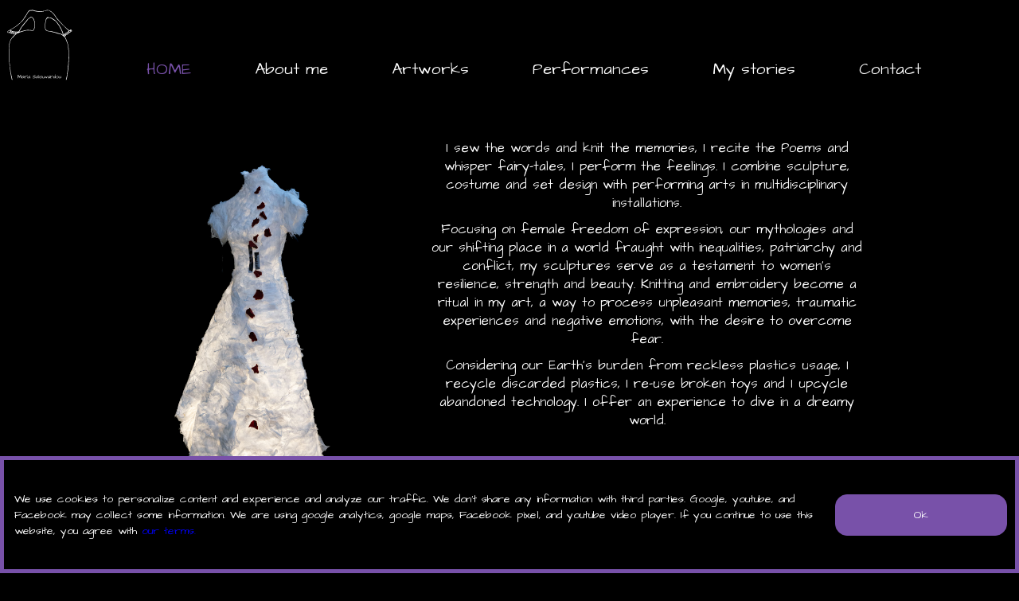

--- FILE ---
content_type: text/html; charset=utf-8
request_url: https://www.mariasalou.eu/maria
body_size: 2120
content:


<!DOCTYPE html>

<html xmlns="http://www.w3.org/1999/xhtml">
<head><title>
	Maria Salouvardou | Artist
</title><script type='text/javascript' src='https://ajax.googleapis.com/ajax/libs/jquery/2.1.3/jquery.min.js'></script><script type='text/javascript' src='https://www.googletagmanager.com/gtag/js?id=G-X3C7SDBWG6'></script><script type='text/javascript' src='jsSRC/aoratia.js?639044669415953918'></script><script type='text/javascript' src='jsSRC/pageFixer.js?639044669415953918'></script><script type='text/javascript' src='jsSRC/site.js?639044669415953918'></script><link href='css/site.css?639044669415953918' rel='Stylesheet' type='text/css' /><link href='css/default.css?639044669415953918' rel='Stylesheet' type='text/css' />


    

<script type='text/javascript' src='https://www.pubbuh.com/js/pubbuhinaction.js'></script>



    <script>

        var canscr = 0
        var tmr

        function fixCenterImage() {

            let hdr = ellementHeight('dvaoratiaHeader', 'T')
            let hpg = pageHeight()

            

            let h = parseFloat(hpg) - parseFloat(hdr)
            let h0 = 0.85 * h
            
            jQuery("#imgmain").css('width', 'auto')
            jQuery("#imgmain").css('height', h0 + 'px')

            h0 = (parseFloat(h) - parseFloat(h0)) / 2

            jQuery("#dvmainimage").css("margin-top", h0 + 'px')
            jQuery("#dvmainimage").css("margin-bottom", h0 + 'px')

            
        }

      
        function myresize() {

            fixCenterImage()
        }

        jQuery(window).load(function () {

            jQuery(window).scrollTop(0)

            myresize()

       
        })

    </script>


<meta Property="og:url" content="https://www.mariasalou.eu/maria" /><meta Property="og:type" content="article" /><meta Property="og:title" content="Maria Salouvardou" /><meta Property="og:description" content="I am an interdisciplinary Artist and combine the creation of a costume and scenography with performing Art and its transformation to a sculpture." /><meta Property="og:image" content="https://www.mariasalou.eu/media/skin/backImages/mariaPerformance.jpg?AA639044669416266227" /><meta Property="og:image:width" content="1500" /><meta Property="og:image:height" content="1437" /><meta Property="description" content="I am an interdisciplinary Artist and combine the creation of a costume and scenography with performing Art and its transformation to a sculpture." /></head>
<body>
    <form method="post" action="default.aspx" id="form1">
<div class="aspNetHidden">
<input type="hidden" name="__VIEWSTATE" id="__VIEWSTATE" value="wJbj9PiL8tXEi2+aTq9M7iVrnilMJfnsy/6Q9cOQ1k4Ji0a80HAmxUQRyfzlOrpUF6s2PW4qTgmzT+R83UAcxAU5/1RUCixKGwB7bfTk6+0=" />
</div>

<div class="aspNetHidden">

	<input type="hidden" name="__VIEWSTATEGENERATOR" id="__VIEWSTATEGENERATOR" value="CA0B0334" />
	<input type="hidden" name="__EVENTVALIDATION" id="__EVENTVALIDATION" value="GMZzfUXXFeZEVC6y9OO4bbMisQUNEQ06OkwaLAd6oRCbqNg3nePJCxmSb2uJdk5HTuO1MIKsxSY5OSo+wOXUx4XgP/ADmLps9B1KABt9W5Z89Wrg7V6m/d6fxfz2LSebfEsU3AAdaNFjGEwmAAOUY3RA9mL6GCHbs2ObIQ1gTA7R41vh13purH+pIr7BCe6p" />
</div>
             

        <div class="dvmenou09 fixed"  id="dvaoratiaHeader">

            <div class="dvlogo09 inlineBottom">
                <img class="imgLogo09 normal" title="Maria Salouvardou" alt="Maria Salouvardou" src="media/skin/logoWhiteLines2.svg" />
            </div>

            <div class="dvmain09 inlineBottom">

                <a class="menuitem09 sel09" href="maria">HOME</a>
                <a class="menuitem09" href="about">About me</a>
                <a class="menuitem09" href="artworks">Artworks</a>
                <a class="menuitem09" href="performances">Performances</a>
            --%>
                <a class="menuitem09" href="stories">My stories</a>
                <a class="menuitem09" href="contact">Contact</a>

            </div>

        </div>





        <div class="dvscreen normal" id="dvscreen">
                       
            
            <div class="dvsect0 normal">
       
              <div class="dvmainimage inlineMiddle" id ="dvmainimage" >

                  <img id ="imgmain" class="immainimage normal" title="" alt="" src="media/1/daughterofthesoul2.jpg" />

              </div>


              <div class="dvmaintext inlineMiddle">
                  <p class="pname normal">
                    I sew the words and knit the memories, I recite the Poems and whisper fairy-tales, I perform the feelings. I combine sculpture, costume and set design with performing arts in multidisciplinary installations.
                   </p>
                  <p class="pname normal">
                     Focusing on female freedom of expression, our mythologies and our shifting place in a world fraught with inequalities, patriarchy and conflict, my sculptures serve as a testament to women&#39;s resilience, strength and beauty. Knitting and embroidery become a ritual in my art, a way to process unpleasant memories, traumatic experiences and negative emotions, with the desire to overcome fear.
                    </p>
                    <p class="pname normal">
                     Considering our Earth&#39;s burden from reckless plastics usage, I recycle discarded plastics, I re-use broken toys and I upcycle abandoned technology. I offer an experience to dive in a dreamy world.
                  </p>
                  <h1 class="hname normal">Maria Salouvardou</h1>
             </div>


           </div>




        </div>


        <div class="dvfooter normal" id="dvaoratiaFooter">

          


            <span class="spcopyrght">Copyright &#169 2026 Maria Salouvardou</span>
            <a target="_blank"  href="terms.aspx?t=0" class="ffoothr">Terms of use</a>
            <div class="dvsocialmedia">
                <span class="spcommercial">All projects have no commercial value. All projects have only educational /cultural purpose.</span>
                <a href="https://www.facebook.com/lucysalou" target="_blank" class="hlsm"><img class='imsm' title="Facebook" alt="Facebook" src="media/skin/face.png" /></a><a href="https://www.instagram.com/mariasalout/" target="_blank" class="hlsm"><img class='imsm' title="Instagram" alt="Instagram" src="media/skin/insta.png" /></a><a href="https://www.youtube.com/@mariasalouvardou5602" target="_blank" class="hlsm"><img class='imsm' title="Youtube" alt="Youtube" src="media/skin/tube.png" /></a> 
                <a class="poweredbypubbuh100 inlineMiddle over" href="https://www.pubbuh.com/" target="_blank">
                    <img class="imgpubbuhlogo100" alt="" title="" src="https://www.pubbuh.com/AORATIAloadPUBBUHlogo.aspx" /></a></div>
        



        </div>


    

    <div id='aoradiaDiaf' class='aoratiaDiaf'></div><div id='aoradiaObjects' class='aoratiaObjects'></div><input type="hidden" name="aoratia_RegLangs" id="aoratia_RegLangs" /><input type="hidden" name="aoratia_LangSymbol" id="aoratia_LangSymbol" value="EL" /><input type="hidden" name="aoratia_dictionary" id="aoratia_dictionary" /><input type="hidden" name="aoratia_LangCache" id="aoratia_LangCache" /><script>aoratiaCacheLang='';</script><div class='dvcookfixed' id='dvcookfixed'><div id='adbAoratiaCookieMessage' class='adbAoratiaCookieMessage'><span class='spAoratiaCookieMessage'>We use cookies to personalize content and experience and analyze our traffic. We don't share any information with third parties. Google, youtube, and Facebook may collect some information. We are using google analytics, google maps, Facebook pixel, and youtube video player. If you continue to use this website, you agree with <a target='_blanc' href='terms'>our terms.</a></span><span id='btAoratiaCookieMessageClose' class='btAoratiaCookieMessageClose'>Ok</span><script>function showAoratiaCookie(){var h = parseInt(jQuery(window).height()); var h0 = parseInt(jQuery('#adbAoratiaCookieMessage').css('height')); var h1 = parseInt(jQuery('#adbAoratiaCookieMessage').css('padding-top')); var h2 = parseInt(jQuery('#adbAoratiaCookieMessage').css('padding-bottom')); var h3 = parseInt(jQuery('#adbAoratiaCookieMessage').css('border-top-width')); var h4 = parseInt(jQuery('#adbAoratiaCookieMessage').css('border-bottom-width')); var tp = h-h0-h1-h2-h3-h4-2; jQuery('#adbAoratiaCookieMessage').css('bottom','0px'); jQuery('#adbAoratiaCookieMessage').animate({left:0},200,function(){})} jQuery(document).ready(function(){setTimeout(function(){showAoratiaCookie()},2000)}); jQuery('#btAoratiaCookieMessageClose').click(function(){var w0 = parseInt(jQuery('#adbAoratiaCookieMessage').css('width')); w0=w0-10;jQuery('#adbAoratiaCookieMessage').animate({left:-w0,opacity:0},200,function(){jQuery('#dvcookfixed').remove();})})</script></div></div></form>
</body>
</html>


--- FILE ---
content_type: text/css
request_url: https://www.mariasalou.eu/css/site.css?639044669415953918
body_size: 1005
content:

@import url('https://fonts.googleapis.com/css2?family=Architects+Daughter&display=swap');


#form1{
    opacity:1;
}

body {
    font-family: 'Architects Daughter', sans-serif;
    font-size: 1.2vw;
    color: white;
    background-color: black;
    margin: 0px;
    padding: 0px;
}


div {
    padding: 0px;
    margin: 0px;
}

a, a:visited {
    text-decoration: none;
}

.none {
    position: relative;
    display: none;
}

.fixed {
    position: fixed;
    display: block;
     
}

.normal{
    position:relative;
    display:block;
}

.over{
    opacity:0.8;
}

.over:hover {
    opacity: 1;
    cursor: pointer;
}

.blockNormal {
    position: relative;
    display: block;
}

.inlineMiddle {
    position: relative;
    display: inline-block;
    vertical-align: middle;
}

.inlineTop {
    position: relative;
    display: inline-block;
    vertical-align: top;
}

.inlineBottom {
    position: relative;
    display: inline-block;
    vertical-align: bottom;
}

.dvfixedback {
    position: fixed;
    top: 0;
    left: 0;
    z-index: 90000;
    background-color: rgba(255, 255, 255, 0.5);
    width: 100%;
    height: 100%;
    overflow: hidden;
    overflow-y: auto;
}

.upspace {
    margin-top: 1vh;
}



/* MENU  */

.dvmenou09{
    top:0;
    left:0;
    background-color:black;
    width:100%;

    box-sizing:border-box;

    padding:5px;
    z-index:10000;

    white-space:nowrap;
    font-size:0;

   

}

.dvlogo09{
    width:7%;
}

.imgLogo09{
    width:100%;
}

.dvmain09{

    width:90%;
    text-align:right;
}

.sel09, .sel09:hover {
    color: #7851a9 !important;
}

.menuitem09, .menuitem09:hover {
    position: relative;
    display: inline-block;
    vertical-align: bottom;
    color: white;
    margin-right: 7%;
    font-size: 1.6vw;
}
/* END MENU  */
/* COOKIES  */
/* COOKIES  */
.dvcookfixed {
    position: fixed;
    display: block;
    top: 0;
    left: 0;
    width: 100%;
    height: 100%;
    z-index: 1000000;
   
}

.adbAoratiaCookieMessage {
    position: fixed;
    padding-top: 3vw;
    padding-bottom: 3vw;
    font-size: 1.1vw;
    padding-left: 1vw;
    width: 100%;
    box-sizing:border-box;
    z-index: 90000;
    left: -100vw;
    color: white;
    background-color: black;
    border: 5px solid #7851a9;
    
}



.spAoratiaCookieMessage {
    position: relative;
    display: inline-block;
    vertical-align: middle;
    width: 80%;
    margin-right: 2%;
}

.cook {
    margin-left: 2vw;
    margin-right: 2vw;
}


.btAoratiaCookieMessageClose {
    position: relative;
    display: inline-block;
    vertical-align: middle;
    width: 17%;
    border: 1px solid #7851a9;
    background-color: #7851a9;
    color: white;
    text-align: center;
    padding-top: 15px;
    padding-bottom: 15px;
    border-radius: 15px;
}


    .btAoratiaCookieMessageClose:hover {
        cursor: pointer;
        opacity: 0.8;
    }







.fixed {
    position: fixed;
}





/* AORATIA MESSAGE */


.adbAoratiaMessage {
    position: fixed;
    display: block;
    z-index: 1000000000000;
    top: 10%;
    width: 30vw;
    left: -30vw;
    opacity: 0;
    padding-top: 3vh;
    padding-bottom: 3vh;
    padding-left: 5vw;
    padding-right: 5vw;
    border: 2px solid gray;
    background-color: white;
}


.spAoratiaMessage {
    position: relative;
    display: block;
    text-align: center;
    color: #00212f;
    font-size: 1.1vw;
    line-height: 130%;
}

.btAoratiaMessageClose {
    position: relative;
    display: block;
    margin: auto;
    margin-top: 2vh;
    width: 70%;
    background-color: #fa9600;
    color: white;
    padding-top: 1vh;
    padding-bottom: 1vh;
    text-align: center;
    font-size: 1.1vw;
    cursor: pointer;
}


    .btAoratiaMessageClose:hover {
        opacity: 0.8;
    }








.modal {
    position: fixed;
    display: none;
    top: 0px;
    left: 0px;
    width: 100%;
    height: 100%;
    background-color: rgba(0,0,0,0.7);
    z-index: 500000000000;
}



/*FOTTER*/


.dvfooter {
    width:100%;
    box-sizing:border-box;
    padding-left:20px;
    background-color: black;
}


.footlogo {
    width: 6%;
    margin-right: 2%;
}


.spcopyrght, .ffoothr, ffoothr:visited {
    position: relative;
    display: inline-block;
    vertical-align: middle;
    font-size: 1vw;
    margin-right: 20px;
    color: white;
}

.ffoothr, ffoothr:visited {
    color: white;
}

.dvsocialmedia {
    position: relative;
    display: inline-block;
    vertical-align: middle;
}

.spcommercial {
    position: relative;
    display: inline-block;
    vertical-align: middle;
    font-size:0.9vw;
    margin-right:37vw;
}

.hlsm {
    position: relative;
    display: inline-block;
    vertical-align: middle;
    width: 1vw;
    margin-right: 0.5vw;
}

.imsm {
    width: 100%;
}

.poweredbypubbuh100 {
    width: 7.5vw;
    margin-left: 6vw;
}

.imgpubbuhlogo100 {
    position: relative;
    display: block;
    width: 100%;
}




/*END FOOTER*/

--- FILE ---
content_type: text/css
request_url: https://www.mariasalou.eu/css/default.css?639044669415953918
body_size: 959
content:
.dvbackgound {
    top: 0;
    left: 0;
    width: 100%;
    height: 100%;
}

.imgbackgr {
    width: 100%;
}



.dvscreen {
}

.dvsect0 {
    width: 100%;
    box-sizing: border-box;
    font-size:0;
    white-space:nowrap;
    text-align:center;
}


.dvmainimage{
    width:27%;
}

.immainimage{
    width:100%;
    margin:auto;
}


.dvmaintext {
    width: 50%;
}




.hname {
    margin: 0;
    padding: 0;
    text-align: center;
    font-size: 2.6vw;
    margin-top: 40px;
    margin-bottom: 25px;
    font-weight: 700;
    letter-spacing: 2px;
}

.pname {
    text-align: center;
    color: white;
    font-size: 1.3vw;
    width: 85%;
    margin:auto;
    line-height: 140%;
    white-space: normal;
    padding-bottom:10px;
}




.dvright {
    position: absolute;
    display: block;
    top: 0;
    width: 50%;
    left: 50%;
}

.dvsect1 {
    margin-top: 30px;
}


.spmystories {
    margin-top: 150px;
    margin-bottom: 150px;
    font-size: 4em;
    color: white;
    text-align: center;
   
}

.dvstories {
    font-size: 0;
    text-align: center;
}

.stcol {
    width: 25%;
    margin-left: 4%;
    margin-right: 4%;
}



.astory {
    background-color: white;
    box-sizing: border-box;
    margin-bottom: 17px;
    cursor: pointer;
}

.imacover {
    width: 100%;
}

.spcaption {
    text-align: center;
    font-size: 1.4vw;
    width: 90%;
    margin: auto;
    margin-top: auto;
    margin-bottom: auto;
    margin-top: 15px;
    margin-bottom: 15px;
    color: black;
    font-weight: 400;
}




.dvsect2 {
    margin: auto;
    margin-top: 120px;
    margin-bottom: 120px;
    width:80%;
}



.dvinbooks {
    font-size: 0;
    text-align: center;
    margin-top:50px;
}

.dvabklet {
    width: 20%;
    margin-left: 2%;
    margin-right: 2%;
    cursor:pointer;
}

.imbklt {
    width: 100%;
}






.pblLink, .pblLink:visited{
   
    padding-top: 20px;
    padding-bottom: 20px;
    font-size: 1.4vw;
    color: white;
    text-align: center;
}




.dvbooks {
    box-sizing: border-box;
    padding: 30px;
    background-color: rgba(239, 245, 208, 0.96);
    text-align: center;
    white-space: nowrap;
    font-size: 0;
}

.spmybooks {
    margin-top: 150px;
    margin-bottom: 150px;
    font-size: 6em;
    color: white;
    text-align: center;
    text-shadow: -2px -2px 15px #ae1010, 2px 2px 15px #ffd800f5;
    font-weight: 700;
}



.aprd {
    position: relative;
    display: inline-block;
    vertical-align: top;
    width: 17%;
    box-sizing: border-box;
    cursor: pointer;
    white-space: normal;
}

.spprdcaption {
    position: relative;
    display: block;
    color: #040515;
    font-size: 1.2vw;
    text-align: center;
    font-weight: 600;
    margin-top: 20px;
    margin-bottom: 20px;
}


.imgprdcvr {
    width: 90%;
    margin: auto;
}

.dvdonation {
    position: absolute;
    display: block;
    top: 0;
    left: 0;
    width: 100%;
    height: 100%;
    z-index: 5000;
    background-color: rgba(255,255,255,0.7);
}

.mdldonate {
    position: relative;
    display: block;
    width: 80%;
    height: auto;
    margin: 0 auto;
    padding: 20px;
    box-sizing: border-box;
    background-color: white;
}


.imgdonate {
    width: 20%;
    margin-right: 2%;
}

.dvdntxt {
    width: 70%;
}

.spdonatetitle {
    font-size: 2vw;
    margin-bottom: 10px;
}

.spdonate {
    font-size: 1.1vw;
}


.imcontact {
    width: 100%;
}


.dvsect3 {
    margin-top: 80px;
    margin-bottom: 80px;
}

.dvcontact {
    position: relative;
    display: block;
    width: 80%;
    border-radius: 5px;
    margin: auto;
}


.spcontact {
    position: relative;
    display: block;
    color: white;
    font-size: 4vw;
    text-align: center;
    font-weight: 600;
    margin-top: 20px;
    margin-bottom: 20px;
}

.dvformline {
    padding-top: 5px;
    padding-bottom: 5px;
    width: 90%;
    margin: auto;
    margin-bottom: 10px;
}


.spform {
    position: relative;
    display: block;
    color: white;
    font-size: 2vw;
    text-align: center;
    font-weight: 400;
    margin-bottom: 5px;
}

.tbform {
    position: relative;
    display: block;
    color: #040515;
    font-size: 1.3vw;
    text-align: center;
    font-weight: 200;
    margin-bottom: 5px;
    width: 100%;
    background-color: white;
    border: none;
    border-bottom-color: currentcolor;
    border-bottom-style: none;
    border-bottom-width: medium;
    border-bottom: 2px solid #040515;
    padding-top: 5px;
    padding-bottom: 5px;
}

.tbformmsg {
    position: relative;
    display: block;
    color: #040515;
    font-size: 1.3vw;
    text-align: left;
    font-weight: 200;
    margin-bottom: 5px;
    width: 100%;
    height: 150px;
    background-color: white;
    border: none;
    border-bottom: 2px solid #040515;
}

.dvformbutton {
    padding-top: 5px;
    padding-bottom: 5px;
    width: 90%;
    margin: auto;
    margin-top: 10px;
}

.btform {
    width: 50%;
    margin: auto;
    padding-top: 5px;
    padding-bottom: 5px;
    background-color: #111;
    border:1px solid #7851a9;
    border-radius:3px;
    color: white;
    font-size: 1.4vw;
    text-align: center;
    cursor: pointer;
}

    .btform:hover{
        background-color:black;
        color:#e2e2e2;
    }


    .dvsect4 {
        margin-top: 30px;
        margin-bottom: 130px;
        text-align: center;
    }

.spshoes {
    width: 100%;
    text-align: center;
    margin-top: 150px;
    margin-bottom: 150px;
    font-size: 4em;
    color: white;
    text-align: center;
    text-shadow: -2px -2px 15px #ae1010, 2px 2px 15px #ffd800f5;
    font-weight: 700;
}

.dvleftmodel, .dvrightmodel {
    width: 35%;
    margin-left: 2%;
    margin-right: 2%;
    border: 3px solid #ffd800f5;
    border-radius:5px;
    overflow:hidden;
}

obj-viewer {
    width: 100%;
    height: 350px;
}




--- FILE ---
content_type: image/svg+xml
request_url: https://www.mariasalou.eu/media/skin/logoWhiteLines2.svg
body_size: 16528
content:
<?xml version="1.0" encoding="UTF-8" standalone="no"?>
<!DOCTYPE svg PUBLIC "-//W3C//DTD SVG 1.1//EN" "http://www.w3.org/Graphics/SVG/1.1/DTD/svg11.dtd">
<svg width="100%" height="100%" viewBox="0 0 657 713" version="1.1" xmlns="http://www.w3.org/2000/svg" xmlns:xlink="http://www.w3.org/1999/xlink" xml:space="preserve" xmlns:serif="http://www.serif.com/" style="fill-rule:evenodd;clip-rule:evenodd;stroke-linejoin:round;stroke-miterlimit:2;">
    <path d="M475.39,109.4C476.057,111.02 476.897,112.237 477.91,113.05C479.577,116.657 480.638,120.437 483.358,123.637C486.258,128.017 489.85,132.28 493.27,136.3C496.69,140.31 498.68,142.94 503.76,147.49C509.37,152.52 513.228,160.607 518.998,166.167C524.691,171.661 531.169,178.824 536.923,184.637C547.343,198.247 559.65,209.61 573.28,221.13C574.583,222.796 576.741,225.78 578.387,226.667C587.374,234.84 596.053,239.6 605.18,247.74C605.96,248.44 607.28,248.85 608.06,248.1L610.11,244.58L612.948,241.865L615.81,240.52C620.041,239.888 623.77,240.986 626.64,244.89C630.107,247.863 630.683,251.53 628.37,255.89C628.203,256.21 627.957,256.453 627.63,256.62C624.177,258.36 620.537,258.9 616.71,258.24C616.642,258.228 616.573,258.222 616.504,258.222C615.846,258.222 615.304,258.764 615.304,259.422C615.304,259.505 615.313,259.589 615.33,259.67C616.13,263.49 615.42,268.43 610.37,269.04C610.05,269.073 609.74,269.04 609.44,268.94C608.4,268.6 607.347,268.453 606.28,268.5C606.075,268.509 605.871,268.548 605.675,268.616C604.701,268.955 604.144,269.938 604.442,270.793C604.501,270.963 604.592,271.121 604.71,271.26C606.15,272.95 604.54,276.02 603.03,277.75C600.13,281.05 594.59,280.4 590.94,279C590.87,278.974 590.795,278.96 590.72,278.96C590.374,278.96 590.09,279.245 590.09,279.59C590.09,279.594 590.09,279.597 590.09,279.6C590.28,286.01 586.04,294.06 578.69,286.78C578.376,286.469 577.951,286.294 577.508,286.294C576.709,286.294 576.014,286.865 575.86,287.65L574.32,295.52C574.275,295.73 574.14,295.912 573.95,296.02L573.63,296.19L570.41,292.07C570.177,291.77 569.87,291.63 569.49,291.65C567.13,291.757 565.727,292.94 565.28,295.2C564.933,296.973 563.867,297.723 562.08,297.45C561.187,297.31 560.317,297.783 559.47,298.87L563,286.51C563.03,286.407 563.045,286.301 563.045,286.194C563.045,285.568 562.53,285.054 561.905,285.054C561.809,285.054 561.713,285.066 561.62,285.09C559.467,285.637 557.98,287.137 557.16,289.59C552.673,287.583 548.233,287.017 543.84,287.89C543.507,287.957 543.247,288.127 543.06,288.4C542.113,289.8 540.727,291.057 538.9,292.17C530.433,288.257 531.295,285.193 521.668,282.98C520.208,282.64 509.864,281.485 508.494,280.925C503.462,278.851 497.33,278.575 492.3,276.538C491.242,276.11 482.139,271.996 480.526,271.543C472.076,270.253 467.418,267.603 458.988,266.043C456.661,265.616 441.875,261.899 441.582,261.733C436.862,259.013 428.75,258.039 423.3,257.709C416.18,257.269 410.139,255.458 403.619,254.498C399.699,252.932 396.14,251.202 392.2,249.576C386.13,247.066 381.5,238.83 381.14,232.57C380.907,228.403 380.185,224.481 380.212,220.307C380.282,208.837 379.908,199.336 380.068,188.546C380.168,182.086 381.634,175.7 383.084,169.49C384.534,163.27 384.574,156.621 386.254,149.961C387.054,146.801 388.615,142.452 390.735,139.002C393.621,134.288 394.14,130.897 397.98,127.59L402.609,124.546C403.477,123.234 406.789,123.179 408.242,123.81C410.959,126.33 407.799,129.202 405.007,131.235C403.18,132.564 401.511,133.535 401.748,133.811C390.628,138.081 387.54,161.29 386.26,171C385.43,177.27 383.92,182.77 383.48,188.43C383.107,189.923 383.13,191.237 383.55,192.37C383.21,194.45 383.313,196.427 383.86,198.3L383.76,226.32C384.487,231.053 385.56,235.2 386.98,238.76C390.333,242.527 394.087,245.647 398.24,248.12C402.78,250.82 408.17,251.45 413.44,252.75C417.86,253.84 422.5,253.08 427.22,254.12C431.46,254.74 435.78,254.69 439.85,255.77C449.33,258.29 459.2,260.11 468.55,263.05C474.41,264.88 480.37,264.96 486.03,267.43C493.04,270.48 500.964,271.348 507.884,275.098C510.264,276.378 515.28,276.38 518.59,277.3C525.69,279.26 532.593,281.82 539.3,284.98L541.41,285.98C542.643,286.84 543.773,287.13 544.8,286.85C545.132,286.757 545.357,286.444 545.34,286.1C545.16,282.51 543.65,278.98 543.08,275.89C541.39,266.67 537.35,259.51 533.83,251.54C531.797,246.947 530.343,243.783 529.47,242.05C520.637,224.65 514.59,212.943 511.33,206.93C509.89,204.277 507.513,201.013 504.2,197.14L490.07,177.5C485.09,169.85 478.1,161 470.26,156.61C465.95,154.2 462.54,150.98 457.86,148.81C452.407,144.977 446.777,141.257 440.97,137.65C438.92,136.37 434.42,132.44 432,132.24C429.24,132.007 426.53,131.58 423.87,130.96C421.71,130.46 419.82,131.17 417.61,131.09L413.279,131.046C411.974,130.752 407.723,131.493 406.165,131.984C404.355,132.555 402.701,133.916 401.748,133.811L408.388,128.147C408.555,127.874 408.739,127.63 408.883,127.368C409.822,125.662 408.648,124.09 408.242,123.81L427.24,127.52C427.573,127.56 427.89,127.503 428.19,127.35C429.963,126.45 431.64,126.35 433.22,127.05C442.61,131.22 451.32,138.13 459.76,143.12C465.94,146.76 473.33,150.32 478.14,155.74C483.17,161.42 488.59,166.67 493.11,172.74C495.183,175.527 497.3,178.32 499.46,181.12L502.75,185.5C506.73,191.467 510.697,197.33 514.65,203.09C517.88,207.8 520.17,213.15 523.12,218.22C526.067,223.28 528.157,227.073 529.39,229.6C539.57,250.43 546.99,265.22 550.94,284.15C550.952,284.206 550.966,284.262 550.983,284.316C551.26,285.189 552.211,285.679 553.09,285.4C553.144,285.383 553.198,285.363 553.25,285.34C554.93,284.6 556.86,284.11 558.3,282.8C565.95,275.88 573.4,268.05 581.48,264.92C584.06,263.92 584.8,261.46 587.44,260.18C591.78,258.06 596.167,255.95 600.6,253.85C600.94,253.69 601.007,253.45 600.8,253.13C598.433,249.51 595.487,246.423 591.96,243.87C591.673,243.67 591.45,243.417 591.29,243.11C590.25,241.117 588.69,239.827 586.61,239.24C581.71,235.02 576.62,230.11 572.28,225.93C553.227,207.563 534.627,188.75 516.48,169.49C511.36,162.743 505.77,156.433 499.71,150.56C497.02,147.94 494.55,144.45 491.52,141.7C490.227,140.527 489.223,139.26 488.51,137.9C483.68,128.74 478.64,124.25 473.55,115.69C464.59,100.6 452.9,87.14 436.79,74.29C430.86,69.55 423.46,66.65 416.91,62.68C413.596,60.671 411.137,60.332 408.231,60.397C406.84,60.429 405.348,60.552 403.61,60.63C399.83,60.803 396.107,61.177 392.44,61.75C388.72,62.12 388.03,64.7 383.69,63.71C383.367,63.636 383.029,63.753 382.82,64.01C382.073,64.923 381.467,65.417 381,65.49C377.49,66.04 374,67.76 370.55,67.75C370.198,67.75 369.85,67.854 369.55,68.05L364.75,71.25C364.45,71.45 364.13,71.513 363.79,71.44C360.883,70.813 358.01,70.9 355.17,71.7C352.6,72.43 350.66,72.4 348.18,72.74C346.16,73.02 344.51,72.39 342.37,72.61C340.57,72.79 339.147,72.823 338.1,72.71C333.9,72.23 329.2,72.81 325.64,72.67C313.9,72.217 305.853,71.747 301.5,71.26C293.38,70.347 284.207,68.113 273.98,64.56L265.55,61.43C265.237,61.31 264.923,61.297 264.61,61.39L262.72,61.96C258.79,65.32 255.18,60.82 249.94,63.38C249.647,63.52 249.34,63.56 249.02,63.5C244.427,62.653 240.277,63.497 236.57,66.03C235.423,66.33 234.57,66.903 234.01,67.75C223.41,75.08 215.45,90.46 210.83,102.46L209.33,102.88C207.883,103.887 206.933,105.443 206.48,107.55C203.66,115.41 196.44,124.39 191.57,131.31C185.38,140.1 178.56,151.68 169.78,160.73C168.187,161.563 166.92,162.78 165.98,164.38C162.38,167.84 158.787,171.27 155.2,174.67C148.09,181.43 139.33,188.43 131.66,195.67C129.59,197.63 126.78,199.34 124.5,201.39C121.813,203.803 120.087,205.297 119.32,205.87C107.57,214.68 92.57,224.88 77.32,233.39C71.79,236.47 67.02,240.4 61.21,243.17C61.171,243.188 61.134,243.212 61.101,243.24C60.901,243.411 60.88,243.72 61.055,243.924C61.083,243.957 61.115,243.986 61.15,244.01C66.36,247.49 70.73,252.4 76.46,253.79C79.433,254.51 81.877,255.24 83.79,255.98C87.72,257.5 91.05,257.58 94.94,257.97C100.01,258.23 104.55,259.22 109.71,259.1C118.6,258.89 137.97,262.8 140.17,249.66C140.69,246.52 141.95,245.02 144.14,243.14C148.7,234.38 153.663,225.827 159.03,217.48C164.77,208.55 172.75,200.39 179.07,191.32C184.42,183.63 190.62,176.03 197.43,169.46C201.763,165.267 205.487,160.587 208.6,155.42C211.047,151.347 212.893,148.58 214.14,147.12C221.1,138.94 229.74,134.01 237.72,127.12C240.8,124.46 243.78,123.37 247.51,122.22C247.843,122.12 248.067,121.907 248.18,121.58C251.7,111.79 266.53,129.14 269.65,132.07C273.32,135.52 275.5,141.23 278.35,145.52L280.73,152.03C280.763,153.823 281.18,155.237 281.98,156.27C282,156.33 282.02,156.387 282.04,156.44C282.52,159.873 283.483,163.073 284.93,166.04C286.9,189.77 289.82,224.29 275.56,244.8L275.57,243.66C270.79,253.425 267.31,250.868 267.044,250.808L271.608,242.805C272.774,240.818 274.975,237.015 275.863,234.822C279.527,225.762 281.304,221.069 281.639,213.05C281.733,210.815 282.161,207.36 282.141,201.94C282.128,198.553 282.503,194.43 282.783,189.57C283.113,183.58 282.408,173.917 280.498,166.897C278.138,158.197 276.161,150.585 271.751,142.675C270.451,140.345 266.971,136.645 264.946,133.757C261.694,129.119 255.243,122.722 253.542,124.771C253.325,125.032 244.6,128.53 244.6,128.53C244.312,128.455 244.832,128.336 244.6,128.53L227.589,139.829C222.756,142.516 220.593,147.737 217.72,152.11C215.47,155.53 212.37,158.52 210.74,162.56C208.74,164.987 204.01,170.15 196.55,178.05C190.84,184.1 186.45,192.42 180.88,198.87C175.527,205.057 170.187,211.227 164.86,217.38C161.85,220.74 159.63,226.93 157.38,231.05C156.853,232.01 154.747,235.343 151.06,241.05C147.693,246.27 145.093,251.753 143.26,257.5C143.04,258.207 143.33,259.033 144.13,259.98C145.403,260.633 146.47,260.747 147.33,260.32C152.93,257.57 160.4,256.36 164.66,255.05C170.847,253.143 177.073,251.237 183.34,249.33C192.627,247.097 202.007,245.3 211.48,243.94C223.4,242.23 235.62,243.69 247.55,245.16L261.31,245.71C280.231,245.312 272.657,251.268 267.044,250.808C266.657,250.782 247.588,249.893 246.594,248.959L233.43,247.859C231.377,247.106 227.702,247.459 225.789,247.952L219.78,247.829C210.03,246.879 200.977,249.919 190.877,252.469C189.624,253.282 175.89,257.32 170.01,258.55C165.86,259.41 162.49,261.86 158.09,262.86C153.543,263.893 149.093,265.267 144.74,266.98C144.74,266.98 140.731,269.56 136.073,271.395C132.683,272.731 128.127,272.308 128.3,272.5C113.58,280.75 101.26,293.48 89.92,306.15L81.56,316.14C80.213,315.13 71.304,323.39 68.403,329.861C65.715,335.854 62.082,342.278 61.044,344.475C55.431,356.355 53.001,366.171 51.821,379.237C51.181,386.177 50.093,391.959 49.557,398.794C48.975,406.235 48.34,415.811 48.167,418.238C46.897,435.698 47.506,453.397 48.851,469.492C49.214,473.84 49.577,483.965 49.767,488.625C50.421,504.445 51.088,513.864 52.154,529.637L52.325,554.879C53.531,562.579 55.288,571.868 55.274,581.394C55.27,584.605 56.511,589.71 56.977,592.857C58.147,600.777 59.091,610.573 60.071,617.053C60.964,622.94 60.931,628.423 61.904,634.277L63.644,646.68L67.426,661.835C68.586,671.582 71.137,679.803 73.19,689.33C74.38,694.89 76.4,701.11 77.9,707.1C77.867,709.14 78.4,710.863 79.5,712.27C79.993,712.357 79.64,712.6 78.44,713L76.19,713C76.297,712.867 76.163,712.757 75.79,712.67L74.04,711.48C73.795,711.312 73.617,711.06 73.54,710.77C72.36,706.32 70.28,702.41 69.7,697.81C69.12,693.21 67.53,688.2 66.82,684.39C65.84,679.123 64.913,673.85 64.04,668.57C62.69,660.4 60.17,651.31 58.82,642.48L57.1,624.23L54.86,604.83C55.347,602.323 55.08,600.85 54.06,600.41C54.06,598.66 54.34,596.97 54.07,595.22C51.81,580.56 50.61,565.58 49.05,550.67C48.42,544.68 48.35,538.42 48.71,532.17C48.96,528.09 47.73,524.31 47.6,520.68C47.533,518.94 47.49,517.203 47.47,515.47C47.41,509.4 46.33,503.28 46.34,497.06C46.347,492.36 46.263,488.823 46.09,486.45C44.697,467.757 44.087,449.04 44.26,430.3C44.43,412.87 46.72,395.4 48.11,378.02C48.67,371 50.89,364.31 52.33,357.46C55.457,349.32 58.63,341.4 61.85,333.7C62.58,331.95 65.346,328.041 66.246,326.171C69.1,320.258 72.093,318.097 77.16,313.89C77.408,313.688 77.589,313.416 77.68,313.11C78.2,311.403 78.913,310.057 79.82,309.07C85.487,302.917 91.157,296.77 96.83,290.63C98.45,288.87 101.41,287.08 102.8,283.98C102.894,283.771 102.942,283.545 102.942,283.316C102.942,282.427 102.211,281.696 101.322,281.696C101.033,281.696 100.749,281.773 100.5,281.92C96.82,284.087 92.957,285.183 88.91,285.21C85.39,283.47 83.607,280.897 83.56,277.49C83.554,277.033 83.177,276.661 82.72,276.661C82.646,276.661 82.572,276.671 82.5,276.69L74.82,278.75C74.513,278.837 74.207,278.83 73.9,278.73C72.587,278.29 71.343,278.207 70.17,278.48L66.49,275.09C66.243,274.87 65.96,274.793 65.64,274.86L61.79,275.65C59.21,276.243 57.16,276.05 55.64,275.07C54.173,272.797 53.497,270.15 53.61,267.13C53.623,266.703 53.417,266.51 52.99,266.55C52.643,266.583 52.21,266.79 51.69,267.17C47.903,269.49 43.877,270.84 39.61,271.22C34.343,271.173 31.963,268.623 32.47,263.57C32.87,252.11 39.57,249.81 49.09,247.44C49.843,247.507 50.763,247.333 51.85,246.92C51.854,246.918 51.859,246.917 51.863,246.915C52.153,246.798 52.295,246.459 52.176,246.164C52.174,246.159 52.172,246.155 52.17,246.15L51.43,244.47C51.303,244.17 51.32,243.88 51.48,243.6C52.467,241.833 55.345,242.2 56.492,241.68C66.302,237.28 74.48,230.828 83.75,225.628C95.982,218.759 108.292,210.274 119.364,201.101C122.639,198.387 125.805,195.614 128.83,192.804C135.216,186.877 141.79,182.066 148.55,176.56C160.96,166.46 165.62,157.87 173.96,147.63C175.61,145.61 177.968,143.726 179.648,141.476C183.388,136.466 186.18,129.12 188.68,125.43C189.6,124.06 191.03,122.93 191.98,121.42C196.36,114.44 201.51,107.477 205.78,100.427C207.64,98.007 210.308,93.278 212.275,88.505C213.988,84.352 217.712,79.644 222.692,72.117C225.602,67.727 228.9,63.26 233.6,61.03C235.393,60.177 237,59.073 238.42,57.72C241.8,57.02 245.177,57.307 248.55,58.58C248.867,58.7 249.22,58.67 249.51,58.5C251.363,57.427 253.367,57.027 255.52,57.3C255.736,57.326 255.953,57.295 256.15,57.21L261.02,55.17C260.973,55.123 260.927,55.073 260.88,55.02C264.467,56.22 267.843,56.88 271.01,57C272.49,57.05 276.07,59.71 278.19,60.32C281.623,61.307 285.067,62.137 288.52,62.81C301.453,65.95 314.613,67.513 328,67.5C331.813,67.333 335.98,67.583 340.5,68.25C341.933,68.463 343.453,68.2 345.06,67.46C350.393,68.013 355.69,67.627 360.95,66.3C361.283,66.22 361.791,65.373 361.69,65.71C361.312,66.965 374.593,65.636 384.861,59.844C386.754,60.111 395.967,57.456 396.647,57.162C398.937,56.166 411.534,57.226 415.562,58.441C425.451,61.424 432.221,67.659 438.168,70.333C440.761,71.498 444.323,75.432 445.943,76.712C457.743,86.002 466.41,97.56 475.39,109.4ZM618.864,246.119C618.692,245.615 617.94,245.409 617.197,245.662C616.455,245.915 615.985,246.537 616.156,247.041C616.328,247.545 617.08,247.751 617.823,247.498C618.565,247.245 619.035,246.623 618.864,246.119ZM606.18,257.61C604.187,258.023 602.347,258.977 600.66,260.47C600.393,260.697 600.397,260.923 600.67,261.15C602.097,262.323 604.037,263.003 606.49,263.19C607.403,263.583 608.493,263.65 609.76,263.39C610.1,263.323 610.33,263.123 610.45,262.79C610.637,262.243 610.613,261.573 610.38,260.78C612.42,260.887 613.373,260.053 613.24,258.28C613.22,258 613.333,257.797 613.58,257.67L614.89,257C615.157,256.868 615.319,256.587 615.3,256.29C615.3,256.29 609.837,253.052 609.537,252.912C606.637,251.532 602.95,254.99 606.18,257.61ZM54.56,250.41C48.63,252.23 40.26,251.47 37.7,258.46C36.513,261.513 36.617,264.09 38.01,266.19C39.903,266.93 41.95,266.813 44.15,265.84C46.59,265.307 49.07,264.243 51.59,262.65L62.47,253.34C62.768,253.087 62.94,252.716 62.94,252.325C62.94,251.762 62.582,251.256 62.05,251.07C59.297,250.103 56.8,249.883 54.56,250.41ZM625.08,251.661C625.079,251.661 625.079,251.661 625.079,251.661C624.947,250.893 623.299,250.528 621.428,250.851C619.558,251.174 618.128,252.071 618.261,252.839C618.261,252.839 618.261,252.839 618.261,252.839C618.393,253.607 620.041,253.972 621.912,253.649C623.782,253.326 625.212,252.429 625.08,251.661ZM70.38,264.48L74.24,259.62C74.48,259.32 74.443,259.06 74.13,258.84L72.67,257.8C70.157,256.767 67.653,257.233 65.16,259.2C63.19,260.75 56.9,267.3 58.46,270.36C58.766,270.967 59.419,271.326 60.1,271.26C64.893,270.78 68.32,268.52 70.38,264.48ZM73.22,273.24C80.94,273.86 85.91,270.69 88.62,263.42C88.72,263.16 88.64,262.98 88.38,262.88C80.71,259.87 77.5,267.17 72.57,271.18C72.448,271.279 72.348,271.401 72.276,271.54C71.981,272.104 72.206,272.813 72.775,273.11C72.913,273.182 73.065,273.227 73.22,273.24ZM586.03,267.03C588.437,268.937 590.54,271.14 592.34,273.64C592.547,273.927 592.82,274.127 593.16,274.24C595.09,274.85 600.98,276.82 601.82,273.9C602.65,271.01 595.47,265.22 594.23,262.9C594.07,262.6 593.82,262.453 593.48,262.46C590.94,262.51 587.71,263.73 585.91,265.96C585.59,266.353 585.63,266.71 586.03,267.03ZM89.19,278.81C98.08,282.81 101.47,274.81 104.71,268.52C104.907,268.139 105.009,267.716 105.009,267.287C105.009,266.253 104.413,265.306 103.48,264.86C100.65,263.5 97.23,263.47 94.7,265.75C92.82,267.45 84.72,276.8 89.19,278.81ZM125.62,265.67L123.26,264.86C123.206,264.841 123.15,264.831 123.093,264.831C122.88,264.831 122.689,264.968 122.62,265.17L122.54,265.43C122.053,266.854 122.386,268.278 123.28,268.59L123.32,268.6C123.321,268.6 123.322,268.601 123.323,268.601C124.22,268.908 125.361,267.987 125.85,266.56L125.93,266.3C126.016,266.042 125.877,265.759 125.62,265.67ZM109.19,265.78L106.82,276.61C106.804,276.682 106.795,276.755 106.795,276.829C106.795,277.366 107.238,277.809 107.775,277.809C107.879,277.809 107.982,277.792 108.08,277.76C113.32,276.087 116.52,272.563 117.68,267.19C117.681,267.185 117.682,267.18 117.683,267.175C117.75,266.825 117.512,266.481 117.157,266.413C117.151,266.412 117.146,266.411 117.14,266.41L110.11,265.29C109.583,265.21 109.277,265.373 109.19,265.78ZM568.86,278.71C568.633,278.957 568.467,279.23 568.36,279.53C568.253,279.837 568.28,280.137 568.44,280.43C568.687,280.877 569.05,281.237 569.53,281.51L570.46,289.25C570.507,289.65 570.677,289.71 570.97,289.43C572.203,288.223 572.98,286.763 573.3,285.05C573.372,284.698 573.546,284.374 573.8,284.12C575.7,282.24 574.32,279.64 573.95,277.59C573.883,277.223 574.02,276.963 574.36,276.81C579.32,274.56 581.37,281.41 582.6,284.81C582.832,285.437 583.433,285.855 584.101,285.855C584.978,285.855 585.701,285.133 585.701,284.255C585.701,284.24 585.7,284.225 585.7,284.21C585.627,282.33 585.677,280.273 585.85,278.04C586.14,274.46 584.7,272.12 582.84,269.35C582.653,269.083 582.407,269 582.1,269.1C576.19,271.01 573.04,274.87 568.86,278.71Z" style="fill:white;fill-rule:nonzero;"/>
    <path d="M557.16,289.59C557.72,291.197 557.757,292.84 557.27,294.52C555.903,299.193 556.637,300.643 559.47,298.87C560.317,297.783 561.187,297.31 562.08,297.45C563.867,297.723 564.933,296.973 565.28,295.2C565.727,292.94 567.13,291.757 569.49,291.65C569.87,291.63 570.177,291.77 570.41,292.07L573.63,296.19L573.18,297.23C572.11,298.77 570.61,301.4 568.5,301.33C567.44,301.29 566.32,300.32 564.9,300.51C564.54,300.557 564.273,300.737 564.1,301.05C562.94,303.09 562.993,305.337 564.26,307.79C562.88,309.217 561.41,309.893 559.85,309.82C557.017,308.653 554.48,307.113 552.24,305.2C552.181,305.152 552.107,305.125 552.031,305.125C551.909,305.125 551.797,305.193 551.74,305.3C551.74,305.3 548.07,297.72 542.78,296.19C542.447,296.09 542.213,295.88 542.08,295.56C541.52,294.22 540.46,293.09 538.9,292.17C540.727,291.057 542.113,289.8 543.06,288.4C543.247,288.127 543.507,287.957 543.84,287.89C548.233,287.017 552.673,287.583 557.16,289.59Z" style="fill:white;fill-rule:nonzero;"/>
    <path d="M564.26,307.79C567.893,312.757 570.613,317.347 572.42,321.56C576.9,332.01 581,338.41 583.85,349.28C584.38,351.28 585.85,352.65 586.39,354.66C589.43,366.13 592.7,375.15 595.22,388.85C596.48,395.77 596.93,404.67 598.54,412.57C599.493,423.95 600.43,435.373 601.35,446.84C604.82,490.21 600.35,535.69 598.22,575.56C597.85,582.55 596.26,589.35 596.26,596.22C596.26,601.3 595.893,606.343 595.16,611.35C592.85,627.12 590.82,642.51 588.63,658.73C587.12,669.86 585.1,680.91 583.41,692.02C582.93,695.187 582.233,698.333 581.32,701.46L578.45,712.34C578.623,712.453 578.45,712.673 577.93,713L573.19,713C573.303,712.853 573.163,712.747 572.77,712.68C574.57,706.07 575.66,700.19 577.7,692.77C579.65,685.69 580.242,682.486 581.712,675.596C583.298,668.116 584.894,657.26 585.554,649.634C586.054,643.814 587.544,637.01 588.134,631.03C589.354,618.82 591.144,608.01 591.01,596.42C590.928,589.304 592.359,580.932 594.104,573.618C595.909,566.05 595.654,558.845 595.484,550.445C595.91,546.265 596.665,539.733 596.805,535.566C597.225,523.146 598.004,512.162 598.134,499.722C598.284,486.472 599.135,474.354 598.295,460.604C598.042,456.45 597.842,452.762 597.695,448.595C597.335,438.155 595.594,426.942 594.774,416.612C593.454,399.802 591.287,381.082 585.044,365.17C581.177,355.317 577.73,345.02 573.25,335.4C573.103,335.087 572.667,333.823 571.94,331.61C571.38,329.93 570.1,328.34 569.47,326.75C566.963,320.437 563.757,314.793 559.85,309.82C561.41,309.893 562.88,309.217 564.26,307.79Z" style="fill:white;fill-rule:nonzero;"/>
    <g transform="matrix(1.64982,0,0,1,-197.75,229.852)">
        <path d="M198.202,459.051L198.315,462.473C198.315,462.66 198.311,463.004 198.301,463.504C198.292,464.004 198.178,464.45 197.96,464.84C197.742,465.231 197.477,465.426 197.165,465.426C196.852,465.426 196.611,465.41 196.44,465.379C195.815,465.379 195.502,464.926 195.502,464.02C195.502,463.27 195.711,460.246 196.128,454.95C196.544,449.653 196.809,446.239 196.923,444.707C197.037,443.176 197.136,441.887 197.221,440.84C197.307,439.793 197.368,439.02 197.406,438.52C197.444,438.02 197.501,437.52 197.577,437.02C197.652,436.52 197.766,436.114 197.918,435.801C198.202,435.207 198.751,434.91 199.565,434.91C200.929,436.035 202.331,439.223 203.77,444.473C204.793,448.223 205.475,450.598 205.816,451.598C206.157,452.598 206.489,453.285 206.811,453.66L212.493,437.348C212.891,436.879 213.194,436.645 213.402,436.645C214.008,436.645 214.472,437.098 214.794,438.004C215.116,438.91 215.386,440.012 215.604,441.309C215.822,442.606 216.011,444.035 216.172,445.598C216.333,447.16 216.475,448.793 216.599,450.496C216.722,452.2 216.84,453.864 216.954,455.489C217.219,459.395 217.423,461.848 217.565,462.848C217.707,463.848 217.778,464.559 217.778,464.981C217.778,465.403 217.692,465.809 217.522,466.2C217.351,466.59 217.115,466.785 216.812,466.785C216.509,466.785 216.206,466.59 215.902,466.2C215.599,465.809 215.415,465.325 215.348,464.746C215.282,464.168 215.216,463.41 215.15,462.473C215.083,461.535 215.003,460.481 214.908,459.309C214.813,458.137 214.719,456.903 214.624,455.606C214.529,454.309 214.434,453.067 214.34,451.879C214.245,450.692 214.16,449.637 214.084,448.715C214.008,447.793 213.951,447.098 213.914,446.629C213.914,446.004 213.904,445.426 213.885,444.895C213.866,444.364 213.79,444.035 213.658,443.91C213.525,443.785 213.322,443.934 213.047,444.356C212.772,444.778 212.389,445.629 211.896,446.91C210.836,449.629 209.301,454.207 207.294,460.645C207.028,461.426 206.678,461.598 206.242,461.16C205.731,460.692 205.295,459.489 204.935,457.551L199.707,439.223C199.253,440.723 198.836,445.692 198.457,454.129C198.401,455.16 198.363,456.035 198.344,456.754C198.249,457.535 198.202,458.301 198.202,459.051Z" style="fill:white;fill-rule:nonzero;"/>
        <path d="M230.705,459.098C229.285,462.785 227.39,465.067 225.023,465.942C224.473,466.129 223.976,466.223 223.531,466.223C223.086,466.223 222.717,466.215 222.423,466.2C222.129,466.184 221.803,466.114 221.443,465.989C221.083,465.864 220.751,465.66 220.448,465.379C219.748,464.723 219.397,463.801 219.397,462.614C219.321,462.051 219.284,461.418 219.284,460.715C219.284,460.012 219.378,459.082 219.568,457.926C219.757,456.77 220.103,455.52 220.605,454.176C221.107,452.832 221.717,451.598 222.437,450.473C223.934,448.098 225.553,446.567 227.296,445.879C227.807,445.692 228.276,445.598 228.702,445.598C229.128,445.598 229.512,445.645 229.853,445.739C230.951,445.739 231.69,446.973 232.069,449.442C232.315,451.004 232.462,453.184 232.509,455.981C232.557,458.778 232.604,460.934 232.651,462.45C232.699,463.965 232.817,465.348 233.007,466.598L231.33,466.598C231.255,465.754 231.198,465.004 231.16,464.348C231.122,463.692 231.084,463.082 231.046,462.52C230.951,461.207 230.838,460.067 230.705,459.098ZM230.592,451.832C230.592,450.02 230.052,449.114 228.972,449.114C228.839,449.082 228.707,449.067 228.574,449.067C227.192,449.067 225.733,450.16 224.199,452.348C223.479,453.348 222.863,454.473 222.352,455.723C221.594,457.504 221.216,459.098 221.216,460.504C221.216,462.348 221.86,463.442 223.148,463.785C224.852,463.723 226.481,462.442 228.034,459.942C228.697,458.848 229.247,457.66 229.682,456.379C230.288,454.66 230.592,453.145 230.592,451.832Z" style="fill:white;fill-rule:nonzero;"/>
        <path d="M248.292,449.77C247.497,448.832 246.474,448.364 245.224,448.364C244.049,448.364 242.96,448.723 241.956,449.442C240.062,450.754 238.765,452.442 238.064,454.504C237.761,455.442 237.609,456.442 237.609,457.504L237.609,459.075C237.609,459.934 237.704,461.09 237.893,462.543C238.083,463.996 238.178,465.473 238.178,466.973C237.78,467.004 237.458,467.082 237.212,467.207C236.965,467.332 236.757,467.395 236.587,467.395C236.416,467.395 236.269,467.27 236.146,467.02C236.023,466.77 235.886,466.285 235.734,465.567C235.715,465.379 235.677,464.848 235.621,463.973C235.564,463.098 235.493,462.035 235.407,460.785C235.322,459.535 235.227,458.168 235.123,456.684C235.019,455.2 234.92,453.739 234.825,452.301C234.617,449.176 234.456,446.879 234.342,445.41C234.342,444.66 234.673,444.285 235.336,444.285C235.734,444.285 236.047,444.559 236.274,445.106C236.501,445.653 236.681,446.278 236.814,446.981C236.946,447.684 237.036,448.379 237.084,449.067C237.131,449.754 237.174,450.239 237.212,450.52C239.712,446.832 242.818,444.989 246.531,444.989C246.948,444.989 247.383,445.004 247.838,445.035C247.951,445.004 248.093,444.989 248.264,444.989C248.434,444.989 248.605,445.176 248.775,445.551C248.984,445.989 249.088,446.52 249.088,447.145C249.088,448.707 248.823,449.582 248.292,449.77Z" style="fill:white;fill-rule:nonzero;"/>
        <path d="M252.952,444.848C253.198,450.692 253.407,457.457 253.577,465.145C253.463,466.114 253.009,466.598 252.213,466.598C252.005,466.598 251.792,466.528 251.574,466.387C251.356,466.246 251.219,466.051 251.162,465.801L251.162,444.848L252.952,444.848ZM250.31,438.473C250.31,437.379 250.698,436.832 251.475,436.832C251.986,436.832 252.403,437.02 252.725,437.395C252.781,437.739 252.81,438.075 252.81,438.403C252.81,438.731 252.734,439.051 252.583,439.364C252.431,439.676 252.204,439.832 251.901,439.832C251.598,439.832 251.295,439.715 250.992,439.481C250.688,439.246 250.461,438.91 250.31,438.473Z" style="fill:white;fill-rule:nonzero;"/>
        <path d="M265.965,459.098C264.544,462.785 262.65,465.067 260.282,465.942C259.733,466.129 259.236,466.223 258.791,466.223C258.346,466.223 257.976,466.215 257.683,466.2C257.389,466.184 257.062,466.114 256.702,465.989C256.342,465.864 256.011,465.66 255.708,465.379C255.007,464.723 254.657,463.801 254.657,462.614C254.581,462.051 254.543,461.418 254.543,460.715C254.543,460.012 254.638,459.082 254.827,457.926C255.017,456.77 255.362,455.52 255.864,454.176C256.366,452.832 256.977,451.598 257.697,450.473C259.193,448.098 260.813,446.567 262.555,445.879C263.067,445.692 263.536,445.598 263.962,445.598C264.388,445.598 264.771,445.645 265.112,445.739C266.211,445.739 266.95,446.973 267.329,449.442C267.575,451.004 267.722,453.184 267.769,455.981C267.816,458.778 267.864,460.934 267.911,462.45C267.958,463.965 268.077,465.348 268.266,466.598L266.59,466.598C266.514,465.754 266.457,465.004 266.419,464.348C266.381,463.692 266.344,463.082 266.306,462.52C266.211,461.207 266.097,460.067 265.965,459.098ZM265.851,451.832C265.851,450.02 265.311,449.114 264.232,449.114C264.099,449.082 263.966,449.067 263.834,449.067C262.451,449.067 260.993,450.16 259.458,452.348C258.739,453.348 258.123,454.473 257.612,455.723C256.854,457.504 256.475,459.098 256.475,460.504C256.475,462.348 257.119,463.442 258.407,463.785C260.112,463.723 261.741,462.442 263.294,459.942C263.957,458.848 264.506,457.66 264.942,456.379C265.548,454.66 265.851,453.145 265.851,451.832Z" style="fill:white;fill-rule:nonzero;"/>
        <path d="M280.91,462.778C280.91,462.2 281.056,461.684 281.35,461.231C281.644,460.778 281.871,460.465 282.032,460.293C282.193,460.121 282.302,459.989 282.359,459.895C282.453,462.739 283.618,464.16 285.853,464.16C287.615,464.16 289.67,463.254 292.019,461.442C293.686,460.192 294.803,458.91 295.371,457.598C295.561,457.192 295.655,456.856 295.655,456.59C295.655,456.325 295.627,456.114 295.57,455.957L283.779,451.598C283.438,451.473 283.107,451.207 282.785,450.801C282.198,450.114 281.904,449.489 281.904,448.926C281.904,446.77 282.832,444.817 284.688,443.067C286.734,441.16 289.471,439.723 292.9,438.754C293.676,438.535 294.254,438.41 294.633,438.379C294.746,438.442 294.922,438.496 295.158,438.543C295.395,438.59 295.637,438.66 295.883,438.754C296.47,438.973 296.716,439.379 296.622,439.973C296.622,441.035 295.39,441.879 292.928,442.504C289.746,443.285 287.762,443.942 286.976,444.473C286.189,445.004 285.621,445.551 285.271,446.114C284.92,446.676 284.736,447.348 284.717,448.129C284.717,448.285 284.935,448.457 285.37,448.645C285.806,448.832 286.327,449.059 286.933,449.325C287.539,449.59 288.325,449.942 289.291,450.379C291.64,451.442 294.519,452.785 297.928,454.41C298.118,455.098 298.213,455.739 298.213,456.332C298.213,457.989 297.625,459.582 296.451,461.114C295.125,462.832 293.288,464.285 290.939,465.473C288.988,466.442 287.435,466.926 286.279,466.926C285.313,466.926 284.395,466.645 283.523,466.082C282.652,465.52 281.999,464.973 281.563,464.442C281.127,463.91 280.91,463.356 280.91,462.778Z" style="fill:white;fill-rule:nonzero;"/>
        <path d="M311.112,459.098C309.691,462.785 307.797,465.067 305.429,465.942C304.88,466.129 304.383,466.223 303.938,466.223C303.493,466.223 303.123,466.215 302.83,466.2C302.536,466.184 302.209,466.114 301.849,465.989C301.489,465.864 301.158,465.66 300.855,465.379C300.154,464.723 299.804,463.801 299.804,462.614C299.728,462.051 299.69,461.418 299.69,460.715C299.69,460.012 299.785,459.082 299.974,457.926C300.164,456.77 300.509,455.52 301.011,454.176C301.513,452.832 302.124,451.598 302.844,450.473C304.34,448.098 305.96,446.567 307.702,445.879C308.214,445.692 308.682,445.598 309.109,445.598C309.535,445.598 309.918,445.645 310.259,445.739C311.358,445.739 312.097,446.973 312.476,449.442C312.722,451.004 312.869,453.184 312.916,455.981C312.963,458.778 313.011,460.934 313.058,462.45C313.105,463.965 313.224,465.348 313.413,466.598L311.737,466.598C311.661,465.754 311.604,465.004 311.566,464.348C311.528,463.692 311.491,463.082 311.453,462.52C311.358,461.207 311.244,460.067 311.112,459.098ZM310.998,451.832C310.998,450.02 310.458,449.114 309.379,449.114C309.246,449.082 309.113,449.067 308.981,449.067C307.598,449.067 306.14,450.16 304.605,452.348C303.886,453.348 303.27,454.473 302.759,455.723C302.001,457.504 301.622,459.098 301.622,460.504C301.622,462.348 302.266,463.442 303.554,463.785C305.259,463.723 306.888,462.442 308.441,459.942C309.104,458.848 309.653,457.66 310.089,456.379C310.695,454.66 310.998,453.145 310.998,451.832Z" style="fill:white;fill-rule:nonzero;"/>
        <path d="M315.26,448.692C315.222,447.004 315.184,445.496 315.146,444.168C315.108,442.84 315.085,441.856 315.075,441.215C315.066,440.575 314.909,439.004 314.606,436.504C314.777,436.129 314.943,435.77 315.104,435.426C315.265,435.082 315.497,434.91 315.8,434.91C316.463,434.91 316.974,439.52 317.334,448.739C317.523,454.082 317.618,459.426 317.618,464.77C317.618,466.207 317.012,466.926 315.8,466.926L315.572,466.879C315.572,465.254 315.544,463.176 315.487,460.645C315.43,458.114 315.388,455.91 315.359,454.035C315.331,452.16 315.298,450.379 315.26,448.692Z" style="fill:white;fill-rule:nonzero;"/>
        <path d="M320.033,457.973C320.033,454.285 320.999,451.317 322.931,449.067C324.465,447.285 326.312,446.207 328.472,445.832L329.267,445.832C329.684,445.832 330.243,446.035 330.943,446.442C332.497,447.317 333.557,448.864 334.126,451.082C334.353,451.957 334.467,452.7 334.467,453.309C334.467,453.918 334.457,454.348 334.438,454.598C334.438,458.504 333.538,461.582 331.739,463.832C330.072,465.895 327.989,466.926 325.488,466.926C323.689,466.926 322.33,466.239 321.411,464.864C320.492,463.489 320.033,461.192 320.033,457.973ZM321.994,459.098C321.994,461.035 322.306,462.348 322.931,463.035C323.405,463.535 324.2,463.785 325.318,463.785C326.435,463.785 327.42,463.645 328.273,463.364C329.125,463.082 329.883,462.598 330.546,461.91C331.966,460.41 332.677,458.082 332.677,454.926C332.677,453.051 332.374,451.52 331.767,450.332C331.104,449.051 330.233,448.41 329.153,448.41C328.415,448.629 327.671,448.864 326.923,449.114C326.175,449.364 325.469,449.848 324.806,450.567C323.367,452.098 322.429,454.942 321.994,459.098Z" style="fill:white;fill-rule:nonzero;"/>
        <path d="M335.546,460.645C335.546,460.145 335.523,459.45 335.475,458.559C335.428,457.668 335.385,456.692 335.347,455.629C335.309,454.567 335.291,453.489 335.291,452.395C335.291,451.301 335.347,450.301 335.461,449.395C335.707,447.364 336.219,446.348 336.995,446.348C337.526,446.598 337.881,446.91 338.061,447.285C338.241,447.66 338.331,448.121 338.331,448.668C338.331,449.215 338.245,449.895 338.075,450.707C337.45,453.426 337.137,455.879 337.137,458.067C337.137,458.785 337.166,459.551 337.223,460.364C337.526,462.457 338.567,463.504 340.348,463.504C341.276,463.504 342.157,463.239 342.99,462.707C344.581,461.739 345.661,460.598 346.229,459.285C346.4,457.848 346.485,456.59 346.485,455.512C346.485,454.434 346.461,453.473 346.414,452.629C346.367,451.785 346.31,450.856 346.243,449.84C346.177,448.825 346.135,447.707 346.116,446.489C346.362,446.301 346.603,446.207 346.84,446.207C347.077,446.207 347.323,446.41 347.579,446.817C347.835,447.223 348.052,447.989 348.232,449.114C348.412,450.239 348.531,451.559 348.587,453.075C348.644,454.59 348.677,456.16 348.687,457.785C348.696,459.41 348.701,460.981 348.701,462.496C348.701,464.012 348.739,465.317 348.815,466.41C348.587,466.754 348.37,466.926 348.161,466.926C347.404,466.926 346.845,465.676 346.485,463.176C346.239,463.52 345.822,463.942 345.235,464.442C343.985,465.567 342.507,466.317 340.802,466.692C340.48,466.754 340.121,466.785 339.723,466.785C339.325,466.785 338.828,466.66 338.231,466.41C337.635,466.16 337.071,465.582 336.541,464.676C336.01,463.77 335.679,462.426 335.546,460.645Z" style="fill:white;fill-rule:nonzero;"/>
        <path d="M350.718,448.739C350.68,448.582 350.662,448.403 350.662,448.2C350.662,447.996 350.709,447.723 350.804,447.379C350.898,447.035 351.036,446.739 351.216,446.489C351.395,446.239 351.594,446.121 351.812,446.137C352.03,446.153 352.205,446.379 352.338,446.817L357.111,461.442C357.263,461.067 357.504,460.371 357.836,459.356C358.167,458.34 358.546,457.192 358.972,455.91C359.398,454.629 359.843,453.293 360.307,451.903C360.772,450.512 361.202,449.239 361.6,448.082C362.509,445.426 363.049,444.098 363.22,444.098C363.617,444.098 363.906,444.34 364.086,444.825C364.266,445.309 364.356,445.676 364.356,445.926L364.356,446.442C363.295,450.254 362.315,453.77 361.416,456.989C360.516,460.207 359.919,462.293 359.626,463.246C359.332,464.2 359.072,464.957 358.844,465.52C358.446,466.489 358.058,466.973 357.679,466.973C357.3,466.973 356.865,466.481 356.372,465.496C355.88,464.512 355.321,463.192 354.696,461.535C353.597,458.535 352.272,454.27 350.718,448.739Z" style="fill:white;fill-rule:nonzero;"/>
        <path d="M376.716,459.098C375.295,462.785 373.401,465.067 371.033,465.942C370.484,466.129 369.987,466.223 369.541,466.223C369.096,466.223 368.727,466.215 368.433,466.2C368.14,466.184 367.813,466.114 367.453,465.989C367.093,465.864 366.762,465.66 366.459,465.379C365.758,464.723 365.407,463.801 365.407,462.614C365.332,462.051 365.294,461.418 365.294,460.715C365.294,460.012 365.389,459.082 365.578,457.926C365.767,456.77 366.113,455.52 366.615,454.176C367.117,452.832 367.728,451.598 368.448,450.473C369.944,448.098 371.563,446.567 373.306,445.879C373.817,445.692 374.286,445.598 374.712,445.598C375.139,445.598 375.522,445.645 375.863,445.739C376.962,445.739 377.7,446.973 378.079,449.442C378.326,451.004 378.472,453.184 378.52,455.981C378.567,458.778 378.614,460.934 378.662,462.45C378.709,463.965 378.827,465.348 379.017,466.598L377.341,466.598C377.265,465.754 377.208,465.004 377.17,464.348C377.132,463.692 377.094,463.082 377.056,462.52C376.962,461.207 376.848,460.067 376.716,459.098ZM376.602,451.832C376.602,450.02 376.062,449.114 374.982,449.114C374.85,449.082 374.717,449.067 374.585,449.067C373.202,449.067 371.743,450.16 370.209,452.348C369.489,453.348 368.874,454.473 368.362,455.723C367.605,457.504 367.226,459.098 367.226,460.504C367.226,462.348 367.87,463.442 369.158,463.785C370.863,463.723 372.492,462.442 374.045,459.942C374.708,458.848 375.257,457.66 375.693,456.379C376.299,454.66 376.602,453.145 376.602,451.832Z" style="fill:white;fill-rule:nonzero;"/>
        <path d="M394.303,449.77C393.507,448.832 392.484,448.364 391.234,448.364C390.06,448.364 388.971,448.723 387.967,449.442C386.073,450.754 384.775,452.442 384.074,454.504C383.771,455.442 383.62,456.442 383.62,457.504L383.62,459.075C383.62,459.934 383.714,461.09 383.904,462.543C384.093,463.996 384.188,465.473 384.188,466.973C383.79,467.004 383.468,467.082 383.222,467.207C382.976,467.332 382.767,467.395 382.597,467.395C382.426,467.395 382.28,467.27 382.156,467.02C382.033,466.77 381.896,466.285 381.744,465.567C381.726,465.379 381.688,464.848 381.631,463.973C381.574,463.098 381.503,462.035 381.418,460.785C381.332,459.535 381.238,458.168 381.134,456.684C381.029,455.2 380.93,453.739 380.835,452.301C380.627,449.176 380.466,446.879 380.352,445.41C380.352,444.66 380.684,444.285 381.347,444.285C381.744,444.285 382.057,444.559 382.284,445.106C382.512,445.653 382.692,446.278 382.824,446.981C382.957,447.684 383.047,448.379 383.094,449.067C383.141,449.754 383.184,450.239 383.222,450.52C385.722,446.832 388.829,444.989 392.541,444.989C392.958,444.989 393.393,445.004 393.848,445.035C393.962,445.004 394.104,444.989 394.274,444.989C394.445,444.989 394.615,445.176 394.786,445.551C394.994,445.989 395.098,446.52 395.098,447.145C395.098,448.707 394.833,449.582 394.303,449.77Z" style="fill:white;fill-rule:nonzero;"/>
        <path d="M409.844,429.239C409.844,432.239 409.792,435.168 409.688,438.028C409.584,440.887 409.489,443.684 409.404,446.418C409.318,449.153 409.276,452.059 409.276,455.137C409.276,458.215 409.408,461.473 409.674,464.91C409.674,465.629 409.593,466.145 409.432,466.457C409.271,466.77 409.001,466.926 408.622,466.926C407.732,466.926 407.287,465.707 407.287,463.27L407.287,461.723C404.597,465.035 402.324,466.692 400.468,466.692C399.729,466.692 398.976,466.395 398.209,465.801C397.442,465.207 396.718,464.004 396.036,462.192C395.941,461.442 395.894,460.676 395.894,459.895C395.894,459.114 395.984,458.168 396.164,457.059C396.344,455.95 396.713,454.801 397.272,453.614C397.83,452.426 398.508,451.379 399.303,450.473C401.046,448.535 402.93,447.567 404.957,447.567C405.829,447.567 406.662,447.785 407.457,448.223C407.457,447.66 407.481,446.676 407.529,445.27C407.576,443.864 407.628,442.379 407.685,440.817C407.798,436.754 407.874,434.356 407.912,433.621C407.95,432.887 408.002,432.262 408.068,431.746C408.135,431.231 408.234,430.785 408.367,430.41C408.651,429.629 409.143,429.239 409.844,429.239ZM397.968,459.52C397.968,461.989 398.508,463.223 399.587,463.223C399.758,463.223 399.947,463.192 400.156,463.129C400.932,463.129 401.889,462.754 403.025,462.004C405.185,460.598 406.501,459.379 406.974,458.348L406.974,452.114C406.974,451.02 406.435,450.473 405.355,450.473C405.222,450.442 405.047,450.426 404.829,450.426C404.612,450.426 404.275,450.504 403.821,450.66C403.366,450.817 402.855,451.098 402.286,451.504C401.718,451.91 401.159,452.41 400.61,453.004C399.455,454.285 398.659,455.785 398.224,457.504C398.053,458.16 397.968,458.832 397.968,459.52Z" style="fill:white;fill-rule:nonzero;"/>
        <path d="M412.032,457.973C412.032,454.285 412.998,451.317 414.93,449.067C416.464,447.285 418.311,446.207 420.47,445.832L421.266,445.832C421.683,445.832 422.241,446.035 422.942,446.442C424.495,447.317 425.556,448.864 426.124,451.082C426.352,451.957 426.465,452.7 426.465,453.309C426.465,453.918 426.456,454.348 426.437,454.598C426.437,458.504 425.537,461.582 423.738,463.832C422.071,465.895 419.987,466.926 417.487,466.926C415.688,466.926 414.329,466.239 413.41,464.864C412.491,463.489 412.032,461.192 412.032,457.973ZM413.992,459.098C413.992,461.035 414.305,462.348 414.93,463.035C415.403,463.535 416.199,463.785 417.317,463.785C418.434,463.785 419.419,463.645 420.271,463.364C421.124,463.082 421.881,462.598 422.544,461.91C423.965,460.41 424.675,458.082 424.675,454.926C424.675,453.051 424.372,451.52 423.766,450.332C423.103,449.051 422.232,448.41 421.152,448.41C420.413,448.629 419.67,448.864 418.922,449.114C418.174,449.364 417.468,449.848 416.805,450.567C415.366,452.098 414.428,454.942 413.992,459.098Z" style="fill:white;fill-rule:nonzero;"/>
        <path d="M427.545,460.645C427.545,460.145 427.521,459.45 427.474,458.559C427.427,457.668 427.384,456.692 427.346,455.629C427.308,454.567 427.289,453.489 427.289,452.395C427.289,451.301 427.346,450.301 427.46,449.395C427.706,447.364 428.217,446.348 428.994,446.348C429.524,446.598 429.879,446.91 430.059,447.285C430.239,447.66 430.329,448.121 430.329,448.668C430.329,449.215 430.244,449.895 430.074,450.707C429.449,453.426 429.136,455.879 429.136,458.067C429.136,458.785 429.164,459.551 429.221,460.364C429.524,462.457 430.566,463.504 432.347,463.504C433.275,463.504 434.155,463.239 434.989,462.707C436.58,461.739 437.66,460.598 438.228,459.285C438.398,457.848 438.484,456.59 438.484,455.512C438.484,454.434 438.46,453.473 438.413,452.629C438.365,451.785 438.308,450.856 438.242,449.84C438.176,448.825 438.133,447.707 438.114,446.489C438.361,446.301 438.602,446.207 438.839,446.207C439.076,446.207 439.322,446.41 439.577,446.817C439.833,447.223 440.051,447.989 440.231,449.114C440.411,450.239 440.529,451.559 440.586,453.075C440.643,454.59 440.676,456.16 440.686,457.785C440.695,459.41 440.7,460.981 440.7,462.496C440.7,464.012 440.738,465.317 440.813,466.41C440.586,466.754 440.368,466.926 440.16,466.926C439.402,466.926 438.844,465.676 438.484,463.176C438.237,463.52 437.821,463.942 437.233,464.442C435.983,465.567 434.506,466.317 432.801,466.692C432.479,466.754 432.119,466.785 431.722,466.785C431.324,466.785 430.827,466.66 430.23,466.41C429.633,466.16 429.07,465.582 428.539,464.676C428.009,463.77 427.678,462.426 427.545,460.645Z" style="fill:white;fill-rule:nonzero;"/>
    </g>
</svg>


--- FILE ---
content_type: application/javascript
request_url: https://www.mariasalou.eu/jsSRC/site.js?639044669415953918
body_size: -87
content:

var mnst = 0
var mntm = 100

jQuery(document).ready(function () {


    jQuery('#imghamb').click(function () {

        if (mnst == 0) {
            jQuery("#mnlinks").css('display',"block")
            mnst = 2
            jQuery('#mnit00').animate({ left: 30 }, mntm, function () {
                jQuery('#mnit05').animate({ left: 30 }, mntm, function () {
                    jQuery('#mnit01').animate({ left: 30 }, mntm, function () {
                        jQuery('#mnit02').animate({ left: 30 }, mntm, function () {
                            jQuery('#mnit03').animate({ left: 30 }, mntm, function () {
                                jQuery('#mnit04').animate({ left: 30 }, mntm, function () {
                                    mnst = 1
                                })
                            })
                        })
                    })
                })
            })
        } else if (mnst == 1) {
            mnst = 2
            jQuery('#mnit00').animate({ left: '-100%' }, mntm, function () {
                jQuery('#mnit05').animate({ left: '-100%' }, mntm, function () {
                    jQuery('#mnit01').animate({ left: '-100%' }, mntm, function () {
                        jQuery('#mnit02').animate({ left: '-100%' }, mntm, function () {
                            jQuery('#mnit03').animate({ left: '-100%' }, mntm, function () {
                                jQuery('#mnit04').animate({ left: '-100%' }, mntm, function () {
                                    mnst = 0
                                    jQuery("#mnlinks").css('display', "none")
                                })
                            })
                        })
                    })
                })
            })
        }



    })



})

--- FILE ---
content_type: application/javascript
request_url: https://www.mariasalou.eu/jsSRC/pageFixer.js?639044669415953918
body_size: 173
content:
var tmrs
var isUserOnline = ''

var hflang = ''



function fixeScreen() {




    let sw = jQuery('#dvaoratiaHeader').css('position')

   
        if (sw == 'fixed') {

       
            var h0 = ellementHeight('dvaoratiaHeader', 'T')
            var h1 = ellementHeight('dvscreen', 'T')
            var h2 = ellementHeight('dvaoratiaFooter', 'T')



            jQuery('#dvscreen').css('padding-top', h0 + 'px')

            var scrH = pageHeight()



            var ss = scrH - h2 - parseInt(jQuery('#dvscreen').css('padding-top')) - parseInt(jQuery('#dvscreen').css('padding-bottom'))




            if (ss > 0) {
                jQuery('#dvscreen').css('min-height', ss + "px")
            }

        }
   
}




jQuery(window).resize(function () {
    clearTimeout(tmrs)
    tmrs = setTimeout(function () {
        
        fixeScreen()

        if (myresize) {
            myresize()
        }

    },10)

})



jQuery(window).load(function () {

    hflang = jQuery('#aoratia_dictionary').val()

   
    fixeScreen()

    jQuery(window).scrollTop(0)

    setTimeout(function () {
        jQuery('#form1').animate({ opacity: 1 }, 500, function () {
            jQuery('#imghamb').animate({ opacity: 0.5 }, 300, function () {
                jQuery('#imghamb').animate({ opacity: 1 }, 300, function () { })
            })
        })
    }, 200)

})

jQuery(document).ready(function () {
    isUserOnline = jQuery('#hfuseronline').val()
})
